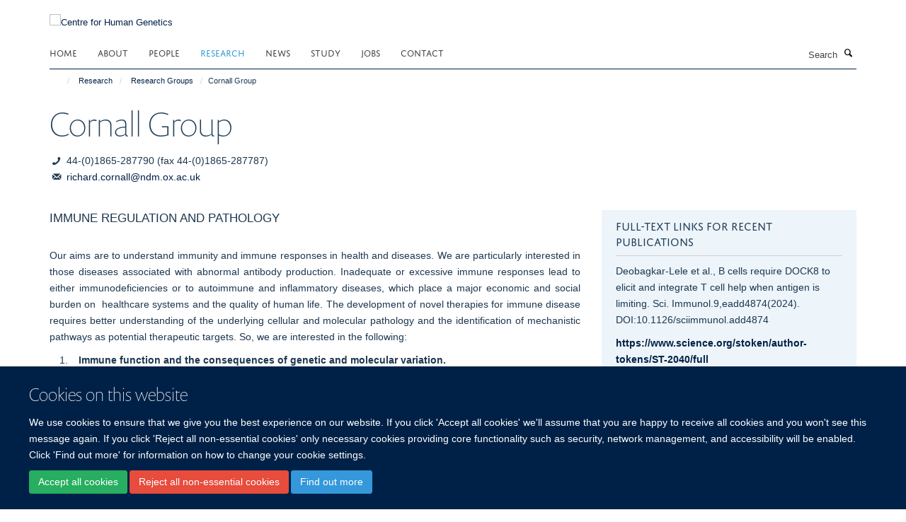

--- FILE ---
content_type: text/html;charset=utf-8
request_url: https://www.chg.ox.ac.uk/research/research-groups/b-cell-development-and-immune-regulation?de3cb236-42d2-11ef-8e7d-061b866677b4
body_size: 11542
content:
<!doctype html>
<html xmlns="http://www.w3.org/1999/xhtml" lang="en" xml:lang="en">

    <head><base href="https://www.chg.ox.ac.uk/research/research-groups/b-cell-development-and-immune-regulation/" />
        <meta charset="utf-8" />
        <meta name="viewport" content="width=device-width, initial-scale=1.0" />
        <meta name="apple-mobile-web-app-capable" content="yes" />
        <meta name="apple-mobile-web-app-title" content="Haiku" />
        
        <meta http-equiv="Content-Type" content="text/html; charset=utf-8" /><meta content="IMMUNE REGULATION AND PATHOLOGY" name="description" /><meta name="og:title" content="Cornall Group" /><meta name="og:description" content="IMMUNE REGULATION AND PATHOLOGY" /><meta name="og:url" content="https://www.chg.ox.ac.uk/research/research-groups/b-cell-development-and-immune-regulation" /><meta name="og:image" content="https://www.chg.ox.ac.uk/images/research/cornall-group-2/responsive_image?scale=w1140&amp;ratio=r16x9" /><meta name="twitter:card" content="summary_large_image" /><meta name="twitter:title" content="Cornall Group" /><meta name="twitter:description" content="IMMUNE REGULATION AND PATHOLOGY" /><meta name="twitter:image" content="https://www.chg.ox.ac.uk/images/research/cornall-group-2/responsive_image?scale=w1140&amp;ratio=r16x9" /><meta name="generator" content="Plone - http://plone.org" /><meta itemprop="url" content="https://www.chg.ox.ac.uk/research/research-groups/b-cell-development-and-immune-regulation" /><title>Cornall Group — Centre for Human Genetics</title>
        
        
        
        
        
    <link rel="stylesheet" type="text/css" media="screen" href="https://www.chg.ox.ac.uk/portal_css/Turnkey%20Theme/resourcecollective.cookielawcookielaw-cachekey-de894c9abba760f4d291534830e3a9d4.css" /><link rel="stylesheet" type="text/css" href="https://www.chg.ox.ac.uk/portal_css/Turnkey%20Theme/themebootstrapcssselect2-cachekey-0ccafa417c2d29aab6d0a3905f6c23a0.css" /><link rel="stylesheet" type="text/css" href="https://www.chg.ox.ac.uk/portal_css/Turnkey%20Theme/themebootstrapcssmagnific.popup-cachekey-db2d9aa60d8b135e3e4ea0f7c798da15.css" /><link rel="stylesheet" type="text/css" media="screen" href="https://www.chg.ox.ac.uk/portal_css/Turnkey%20Theme/resourcecollective.covercsscover-cachekey-f27a00268d5e94f1fba375e67db3d148.css" /><link rel="stylesheet" type="text/css" media="screen" href="https://www.chg.ox.ac.uk/portal_css/Turnkey%20Theme/resourcehaiku.coveroverlays-cachekey-ba5da5d43e6b503bb2f82543cb10823c.css" /><link rel="stylesheet" type="text/css" href="https://www.chg.ox.ac.uk/portal_css/Turnkey%20Theme/resourcehaiku.coverhaiku.chooser-cachekey-0f0c4754a89f62f461ccadd5850be8ff.css" /><link rel="stylesheet" type="text/css" href="https://www.chg.ox.ac.uk/portal_css/Turnkey%20Theme/resourcehaiku.widgets.imagehaiku.image.widget-cachekey-c65b7acfece1e1e09eabad567e9487ea.css" /><link rel="canonical" href="https://www.chg.ox.ac.uk/research/research-groups/b-cell-development-and-immune-regulation" /><link rel="search" href="https://www.chg.ox.ac.uk/@@search" title="Search this site" /><link rel="shortcut icon" type="image/x-icon" href="https://www.chg.ox.ac.uk/images/site-logos/chg_favicon_16x16?v=d2429a34-fd27-11f0-a739-051ec24d17be" /><link rel="apple-touch-icon" href="https://www.chg.ox.ac.uk/images/site-logos/chg_favicon_apple.png?v=d2429a35-fd27-11f0-a739-051ec24d17be" /><style type="text/css"></style><script type="text/javascript" src="https://www.chg.ox.ac.uk/portal_javascripts/Turnkey%20Theme/resourcecollective.cookielawcookielaw_disabler-cachekey-09906047c9c9ca53c81f58ff51470dc0.js"></script><script type="text/javascript" src="https://www.chg.ox.ac.uk/portal_javascripts/Turnkey%20Theme/themebootstrapjsvendorrespond-cachekey-02fae33bc741d4314040cb780938efea.js"></script><script type="text/javascript" src="https://www.chg.ox.ac.uk/portal_javascripts/Turnkey%20Theme/resourceplone.app.jquery-cachekey-542a4f087fba291ae092eb55bf51415a.js"></script><script type="text/javascript" src="https://www.chg.ox.ac.uk/portal_javascripts/Turnkey%20Theme/++theme++bootstrap/js/vendor/bootstrap.js"></script><script type="text/javascript" src="https://www.chg.ox.ac.uk/portal_javascripts/Turnkey%20Theme/themebootstrapjspluginsvendorjquery.trunk8-cachekey-9ddaaa317d9a15df6e15d19990d2aa73.js"></script><script type="text/javascript" src="https://www.chg.ox.ac.uk/portal_javascripts/Turnkey%20Theme/plone_javascript_variables-cachekey-7d9f22295ad4e086f67c0918e1037598.js"></script><script type="text/javascript" src="https://www.chg.ox.ac.uk/portal_javascripts/Turnkey%20Theme/resourceplone.app.jquerytools-cachekey-6c4537318b4e7731dc6a0b546529cc48.js"></script><script type="text/javascript" src="https://www.chg.ox.ac.uk/portal_javascripts/Turnkey%20Theme/mark_special_links-cachekey-e56ab3c4bf0ab3a5dccc94fe79e608b8.js"></script><script type="text/javascript" src="https://www.chg.ox.ac.uk/portal_javascripts/Turnkey%20Theme/resourceplone.app.discussion.javascriptscomments-cachekey-d1b3643228b961c3bf274c1400f0be6e.js"></script><script type="text/javascript" src="https://www.chg.ox.ac.uk/portal_javascripts/Turnkey%20Theme/resourcecollective.coverjsmain-cachekey-a4726568746ec7e3f363a844f4c266c1.js"></script><script type="text/javascript" src="https://www.chg.ox.ac.uk/portal_javascripts/Turnkey%20Theme/themebootstrapjspluginsvendorselect2-cachekey-f1e98df23dd0bdb5e158b0629c7a1091.js"></script><script type="text/javascript" src="https://www.chg.ox.ac.uk/portal_javascripts/Turnkey%20Theme/++theme++bootstrap/js/plugins/vendor/jquery.html5-placeholder-shim.js"></script><script type="text/javascript" src="https://www.chg.ox.ac.uk/portal_javascripts/Turnkey%20Theme/++theme++bootstrap/js/vendor/hammer.js"></script><script type="text/javascript" src="https://www.chg.ox.ac.uk/portal_javascripts/Turnkey%20Theme/themebootstrapjspluginshaikujquery.navigation-portlets-cachekey-63dfa9e2180500d5d769cb620da5f0c9.js"></script><script type="text/javascript" src="https://www.chg.ox.ac.uk/portal_javascripts/Turnkey%20Theme/themebootstrapjspluginsvendormasonry-cachekey-3486fed3525524bd7334f1d7c053b792.js"></script><script type="text/javascript" src="https://www.chg.ox.ac.uk/portal_javascripts/Turnkey%20Theme/themebootstrapjspluginsvendorimagesloaded-cachekey-c063ba953f6378bafcaed2057f92fafc.js"></script><script type="text/javascript" src="https://www.chg.ox.ac.uk/portal_javascripts/Turnkey%20Theme/++theme++bootstrap/js/plugins/vendor/jquery.lazysizes.js"></script><script type="text/javascript" src="https://www.chg.ox.ac.uk/portal_javascripts/Turnkey%20Theme/++theme++bootstrap/js/plugins/vendor/jquery.magnific.popup.js"></script><script type="text/javascript" src="https://www.chg.ox.ac.uk/portal_javascripts/Turnkey%20Theme/themebootstrapjspluginsvendorjquery.toc-cachekey-28aed21b5b3ad702eef2dbca25fccbe4.js"></script><script type="text/javascript" src="https://www.chg.ox.ac.uk/portal_javascripts/Turnkey%20Theme/++theme++bootstrap/js/turnkey-various.js"></script><script type="text/javascript" src="https://www.chg.ox.ac.uk/portal_javascripts/Turnkey%20Theme/resourcehaiku.widgets.imagehaiku.image.widget-cachekey-32e4822858677b1871b4120843ad891f.js"></script><script type="text/javascript" src="https://www.chg.ox.ac.uk/portal_javascripts/Turnkey%20Theme/resourcecollective.cookielawcookielaw_banner-cachekey-907d4549274c4af852780863aa7cb92f.js"></script><script type="application/ld+json">
    {
      "@context" : "https://schema.org",
      "@type" : "WebSite",
      "name" : "Centre for Human Genetics",
      "url" : "https://www.chg.ox.ac.uk"
    }
  </script><script type="text/javascript">
        jQuery(function($){
            if (typeof($.datepicker) != "undefined"){
              $.datepicker.setDefaults(
                jQuery.extend($.datepicker.regional[''],
                {dateFormat: 'mm/dd/yy'}));
            }
        });
        </script><script>
  window.dataLayer = window.dataLayer || [];
  function gtag(){dataLayer.push(arguments);}
  gtag('js', new Date());

  gtag('config', 'G-KREB3CJ3CN');
  gtag('config', 'G-83GM3D4EW8');
</script><script async="" src="https://www.googletagmanager.com/gtag/js?id=G-LL7Q0VCHEY"></script><script>
window.dataLayer = window.dataLayer || [];
function gtag(){dataLayer.push(arguments);}
gtag('js', new Date());
gtag('config', 'G-LL7Q0VCHEY');
</script><script type="text/javascript" src="https://d1bxh8uas1mnw7.cloudfront.net/assets/embed.js"></script>
    <link href="https://www.chg.ox.ac.uk/++theme++sublime-oxy-blue/screen.css" rel="stylesheet" />
  
    <link href="https://www.chg.ox.ac.uk/++theme++sublime-oxy-blue/style.css" rel="stylesheet" />
  <style type="text/css" class="extra-css" id="global-extra-css">@import url("https://tools.ndm.ox.ac.uk/haiku_css/general.css");
/* Force logo to Spires size of 110px */
#primary-logo img, .logo-secondary, .logo-footer {
    max-height: 128px!important;
    max-width: 100%;
}</style></head>

    <body class="cover-layout-3-columns template-view portaltype-researchgroup site-Plone section-research subsection-research-groups subsection-research-groups-b-cell-development-and-immune-regulation userrole-anonymous no-toolbar mount-005" dir="ltr"><div id="cookienotification">

    <div class="container">
    
        <div class="row">
        
            <div class="col-md-12">
                <h2>
                    Cookies on this website
                </h2>
                
            </div>
        
            <div class="col-md-12">
                <p>
                    We use cookies to ensure that we give you the best experience on our website. If you click 'Accept all cookies' we'll assume that you are happy to receive all cookies and you won't see this message again. If you click 'Reject all non-essential cookies' only necessary cookies providing core functionality such as security, network management, and accessibility will be enabled. Click 'Find out more' for information on how to change your cookie settings.
                </p>
                
            </div>
    
            <div class="col-md-12">
                <a class="btn btn-success cookie-continue" href="https://www.chg.ox.ac.uk/@@enable-cookies?&amp;came_from=https://www.chg.ox.ac.uk/research/research-groups/b-cell-development-and-immune-regulation">Accept all cookies</a>
                <a class="btn btn-danger cookie-disable" href="https://www.chg.ox.ac.uk/@@disable-cookies?came_from=https://www.chg.ox.ac.uk/research/research-groups/b-cell-development-and-immune-regulation">Reject all non-essential cookies</a>
                <a class="btn btn-info cookie-more" href="https://www.well.ox.ac.uk/cookies">Find out more</a>
            </div> 
            
        </div>
    
    </div>
     
</div><div id="site-wrapper" class="container-fluid">

            <div class="modal fade" id="modal" tabindex="-1" role="dialog" aria-hidden="true"></div>

            

            

            <div id="site-header" class="container">

                <div id="site-status"></div>

                

                <header class="row">
                    <div class="col-xs-10 col-sm-6">
                        <a id="primary-logo" title="Centre for Human Genetics" href="https://www.chg.ox.ac.uk"><img src="https://www.chg.ox.ac.uk/images/site-logos/chg-logo" alt="Centre for Human Genetics" /></a>
                    </div>
                    <div class="col-sm-6 hidden-xs">
                        <div class="heading-spaced">
                            <div id="site__secondary-logo">
                                
        <a href="http://www.ndm.ox.ac.uk/" title="" target="_blank" rel="noopener"><img src="https://www.chg.ox.ac.uk/images/site-logos/ndm-logo" alt="" class="img-responsive logo-secondary" /></a>
    
                            </div>
                            <div id="site-actions">

        <ul class="list-unstyled list-inline text-right">
    
            
    
            
                
                    <li id="siteaction-login">
                        <a href="https://www.chg.ox.ac.uk/Shibboleth.sso/Login?target=https://www.chg.ox.ac.uk/shibboleth_loggedin?came_from=https://www.chg.ox.ac.uk/research/research-groups/b-cell-development-and-immune-regulation" title="" accesskey="">Log in</a>
                    </li>
                
            
    
        </ul>
    </div>
                        </div>
                    </div>
                    <div class="col-xs-2 visible-xs">
                        <a href="#mmenu" role="button" class="btn btn-default" aria-label="Toggle menu">
                            <i class="glyphicon glyphicon-menu"></i>
                        </a>
                    </div>
                </header>

                <nav role="navigation">
                    <div class="row">
                        <div class="col-sm-10">
                            <div id="site-bar" class="collapse navbar-collapse">

	    <ul class="nav navbar-nav">

            

	            <li class="dropdown" id="portaltab-index_html">
	                <a href="https://www.chg.ox.ac.uk" title="" data-toggle="">Home</a>
                    
	            </li>

            
            

	            <li class="dropdown" id="portaltab-about-us">
	                <a href="https://www.chg.ox.ac.uk/about-us" title="" data-toggle="" data-hover="dropdown">About</a>
                    <ul class="dropdown-menu" role="menu">
                        
                            <li>
                                <a href="https://www.chg.ox.ac.uk/about-us/centre-management" title="">What we do</a>
                            </li>
                        
                        
                            <li>
                                <a href="https://www.chg.ox.ac.uk/about-us/history" title="">History</a>
                            </li>
                        
                        
                            <li>
                                <a href="https://www.chg.ox.ac.uk/about-us/affiliations" title="">Affiliations</a>
                            </li>
                        
                        
                            <li>
                                <a href="https://www.chg.ox.ac.uk/about-us/for-the-public" title="">Public Engagement and Outreach</a>
                            </li>
                        
                    </ul>
	            </li>

            
            

	            <li class="dropdown" id="portaltab-people">
	                <a href="https://www.chg.ox.ac.uk/people" title="" data-toggle="">People</a>
                    
	            </li>

            
            

	            <li class="dropdown active" id="portaltab-research">
	                <a href="https://www.chg.ox.ac.uk/research" title="" data-toggle="" data-hover="dropdown">Research</a>
                    <ul class="dropdown-menu" role="menu">
                        
                            <li>
                                <a href="https://www.chg.ox.ac.uk/research/research-areas" title="">Research Themes</a>
                            </li>
                        
                        
                            <li>
                                <a href="https://www.chg.ox.ac.uk/research/research-groups" title="">Research Groups</a>
                            </li>
                        
                        
                            <li>
                                <a href="https://www.chg.ox.ac.uk/research/scientific-cores" title="">Small Research Facilities</a>
                            </li>
                        
                        
                            <li>
                                <a href="/publications" title="">Publications</a>
                            </li>
                        
                        
                            <li>
                                <a href="/seminars" title="">Seminars</a>
                            </li>
                        
                    </ul>
	            </li>

            
            

	            <li class="dropdown" id="portaltab-news">
	                <a href="https://www.chg.ox.ac.uk/news" title="" data-toggle="">News</a>
                    
	            </li>

            
            

	            <li class="dropdown" id="portaltab-study">
	                <a href="https://www.chg.ox.ac.uk/study" title="" data-toggle="" data-hover="dropdown">Study</a>
                    <ul class="dropdown-menu" role="menu">
                        
                            <li>
                                <a href="https://www.chg.ox.ac.uk/study/gms" title="">GMS DPhil Programme</a>
                            </li>
                        
                        
                            <li>
                                <a href="https://www.chg.ox.ac.uk/study/msc-genomic-medicine" title="">MSc Genomic Medicine</a>
                            </li>
                        
                    </ul>
	            </li>

            
            

	            <li class="dropdown" id="portaltab-jobs">
	                <a href="https://www.chg.ox.ac.uk/jobs" title="" data-toggle="">Jobs</a>
                    
	            </li>

            
            

	            <li class="dropdown" id="portaltab-contact">
	                <a href="https://www.chg.ox.ac.uk/contact" title="" data-toggle="">Contact</a>
                    
	            </li>

            

            

	    </ul>

    </div>
                        </div>
                        <div class="col-sm-2">
                            <form action="https://www.chg.ox.ac.uk/@@search" id="site-search" class="form-inline" role="form">
                                <div class="input-group">
                                    <label class="sr-only" for="SearchableText">Search</label>
                                    <input type="text" class="form-control" name="SearchableText" id="SearchableText" placeholder="Search" />
                                    <span class="input-group-btn">
                                        <button class="btn" type="submit" aria-label="Search"><i class="glyphicon-search"></i></button>
                                    </span>
                                </div>
                            </form>
                        </div>
                    </div>
                </nav>

                <div class="container">
                    <div class="row">
                        <div class="col-md-12">
                            <ol class="breadcrumb" id="site-breadcrumbs"><li><a title="Home" href="https://www.chg.ox.ac.uk"><span class="glyphicon glyphicon-home"></span></a></li><li><a href="https://www.chg.ox.ac.uk/research">Research</a></li><li><a href="https://www.chg.ox.ac.uk/research/research-groups">Research Groups</a></li><li class="active">Cornall Group</li></ol>
                        </div>
                    </div>
                </div>

            </div>

            <div id="content" class="container ">

                            

                            

            

        <div itemscope="" itemtype="http://schema.org/Thing">

            <meta itemprop="url" content="https://www.chg.ox.ac.uk/research/research-groups/b-cell-development-and-immune-regulation" />

            
                <div id="above-page-header">
    

</div>
            

            
                
                
                    
                        <div class="page-header">
                            <div class="row">
                                    
                                <div class="col-xs-12 col-sm-8">
                                    
                                    
                                        <h1>
                                            <span itemprop="name">Cornall Group</span>
                                            <small>
                                                
                                            </small>
                                        </h1>
                                    
                                    
                                    

                    <div id="below-page-title">
</div>

                    <div class="row">

                        <div class="col-sm-7">

                            <ul class="list-unstyled">
                                <li>
                                    <i class="glyphicon-phone"></i>
                                    44-(0)1865-287790
                                    (fax 44-(0)1865-287787)
                                </li>
                                <li>
                                    <i class="glyphicon-envelope"></i>
                                    <a href="mailto:richard.cornall@ndm.ox.ac.uk" title="Send mail">richard.cornall@ndm.ox.ac.uk</a>
                                </li>
                                
                            </ul>

                            

                            

    



                        </div>

                        <div class="col-sm-5">

                            

                            

                        </div>

                    </div>

                
                                    
                                </div>
                                    
                                <div class="col-xs-12 col-sm-4">
                                    
                                    

                    <div id="aside-page-header">

                        

                        

                    </div>

                
                                    
                                </div>
                                            
                            </div>
                        </div>
                    
                    
                    
                    
                 
            

            
                <div id="below-page-header"></div>
            

            
                <div id="above-page-content"></div>
            

            
                <div class="row">
        
                    <div id="site-content" class="col-sm-8">

                        

                            
                                
                            

                            
                                
                                    
                                        <p class="lead" itemprop="description">IMMUNE REGULATION AND PATHOLOGY</p>
                                    
                                
                            

                            
                                
                                    
                                
                            
            
                            <div class="row">
                                <div id="site-content-body" class="col-sm-12">
            
                                    
                                        <div class="rich-text"><div><p style="text-align: justify; "><span>Our aims are to understand immunity and immune responses in health and diseases. We are particularly interested in those diseases associated with abnormal antibody production. Inadequate or excessive immune responses lead to either immunodeficiencies or to autoimmune and inflammatory diseases, which place a major economic and social burden on  healthcare systems and the quality of human life. <span>The development of novel therapies for immune disease requires better understanding of the underlying cellular and molecular pathology and the identification of mechanistic pathways as potential therapeutic targets. </span><span>So, we are interested in the following:</span></span></p>
<ol>
<li style="text-align: justify; "><strong>Immune function and the consequences of genetic and molecular variation.</strong></li>
<li style="text-align: justify; "><strong>Targeting the immune response in autoimmune disease and cancer.</strong></li>
<li style="text-align: justify; "><strong>Classifying and treating immune disease in individuals based on molecular pathology.</strong></li>
</ol>
<p> </p>
<p style="text-align: justify; "><strong><strong>B CELL SELECTION: MODELLING AUTOIMMUNITY AND SELF-TOLERANCE. </strong></strong>We use transgenic models and other basic immunological assays to study antigen-specific B cells. This approach makes it possible for us to compare uniform populations of cells from mice with specific mutations affecting lymphocyte regulation, and track the response to foreign antigens and movement of antigen-specific cells <em>in vivo</em>. Some examples of our work are a study by Dr. Xijin Xu describing the role of <a href="https://doi.org/10.1073/pnas.1915247117" target="_self" title="">LIN28B</a> in B1 B cell ontogeny, and work by Dr. Rose Hodgson to investigate the role of <a href="https://rdcu.be/dRzHo" target="_self" title="">NDRG1</a> in B cell tolerance and of <a href="https://doi.org/10.4049/jimmunol.2200212" target="_self" title="">PEPD</a> in lupus-like autoimmunity. This work was in collaboration with <a title="" href="https://www.chg.ox.ac.uk/../../../people/katherine-bull" target="_self">Dr. Katherine Bull</a> at the Centre for Human Genetics, Oxford.</p>
<p style="text-align: justify; "><strong><span class="figure image-inline" style="width:643px;"><img data-copyright-style="inverted" src="https://www.chg.ox.ac.uk/images/research/antigens-1.jpeg" title="Antigens.jpeg" data-src="https://www.chg.ox.ac.uk/images/research/antigens-1.jpeg" alt="Antigens.jpeg" /></span></strong></p>
<p style="text-align: justify; ">A recent example of our work is a study by Dr. Mukta Deobagkar to investigate the role of <a href="http://doi.org/10.1126/sciimmunol.add4874" target="_self" title="">DOCK8</a> in eliciting T cell help for the activation and survival of B cells, particularly when antigen amounts are limited. Current projects in the Cornall laboratory investigate how the immune system regulates the response to different forms of antigen and how B cells, in particular innate-like B1 B cells, are positively selected into the naïve repertoire during ontogeny. </p>
<p><span class="figure image-inline" style="width:663px;"><img data-copyright-style="inverted" src="https://www.chg.ox.ac.uk/images/research/dock8andhelova.jpg" title="DOCK8andHELOVA.jpg" data-src="https://www.chg.ox.ac.uk/images/research/dock8andhelova.jpg" alt="DOCK8andHELOVA.jpg" /></span></p>
<p> </p>
<p style="text-align: justify; "><strong>B CELL DEVELOPMENT: MODELLING IMMUNODEFICIENCIES. </strong>Much of our knowledge about immune control has come from studying rare mouse and human mutations. One example of our work is the beautiful study by Dr. Consuelo Anzilotti on a human immunodeficiency caused by hypomorphic mutations in a <a href="http://doi.org/10.1038/s41590-018-0295-8" target="_self" title="">zinc transporter SLC39A7 or ZIP7</a>. This work was a collaboration with many groups, including Jean-Laurent Casanova and Mary Ellen Conley at Rockefeller University in New York, but primarily with Sophie Hambleton in Newcastle University. Current projects investigate the role of ZIP7 in the naïve immune repertoire and during antigen-specific responses .</p>
<p><a href="https://www.ccmp.ox.ac.uk/resolveuid/98835980284c48f18c2419941ac78722" target="_self" title=""><span class="figure image-inline" style="width:796px;"><img data-copyright-style="inverted" src="https://www.chg.ox.ac.uk/images/research/zip7-in-b-cell-development/@@images/9295df7a-531e-4da0-bd98-e047784e5c9f.jpeg" title="ZIP7 in B cell development" data-src="https://www.chg.ox.ac.uk/images/research/zip7-in-b-cell-development" alt="ZIP7 in B cell development" /></span></a></p>
<p> </p>
<p style="text-align: justify; "><strong>IMMUNE REGULATION: DEVELOPING NOVEL THERAPEUTICS. </strong>Our final approach is to develop novel antibody-based therapeutics, which will reduce the immune or inflammatory response in human disease. This project, which is a longstanding collaboration with <a href="https://www.imm.ox.ac.uk/research/research-groups/resolveuid/51e17411bd274e6491b0c4422af7003e" target="_self" title="">Professor Simon Davis</a> at Oxford, targets superagonists against human leukocyte inhibitory receptors. To accelerate this work, we have developed a series of mice carrying human receptors and an array of novel superagonistic antibodies.  <a href="https://doi.org/10.1016/j.immuni.2024.01.007">https://doi.org/10.1016/j.immuni.2024.01.007</a></p>
<p style="text-align: justify; "><a href="https://www.ccmp.ox.ac.uk/resolveuid/37a693da12d64742b45ea9414dba839c" target="_self" title="Novel Superagonistic Antibodies"><span class="figure image-inline" style="width:670px;"><img data-copyright-style="inverted" src="https://www.chg.ox.ac.uk/images/research/novel-superagonistic-antibodies" title="Novel Superagonistic Antibodies" data-src="https://www.chg.ox.ac.uk/images/research/novel-superagonistic-antibodies" alt="Novel Superagonistic Antibodies" /></span></a></p>
<p> </p>
<p style="text-align: justify; ">Our laboratory has been a part of the <strong>Medical Research Council Human Immunology Unit</strong> and has collaborations across the <a href="https://www.imm.ox.ac.uk/research/units-and-centres/mrc-translational-immune-discovery-unit" target="_self" title="">MRC Translational Immune Discovery Unit</a>. Our work is funded by the <a href="https://www.ukri.org/councils/mrc/" target="_self" title="">Medical Research Council</a> and the <a href="http://www.wellcome.ac.uk/" target="_blank" title="">Wellcome Trust</a>. The Cornall group are based at the <a title="" href="https://www.chg.ox.ac.uk/../../../" target="_blank"><span>Centre for Human Genetics</span></a><span>.</span></p></div></div>
                                    
                                    
                                </div>
            
                                
            
                            </div>
            
                            
                                <div id="below-page-body"></div>
                            
                        
        
                    </div>
        
                    <div class="site-sidebar col-sm-4">
        
                        <div id="aside-page-content"></div>
              
                        

                    
                        
                    
                        
    
    
                         
                         
        <div class="portlet portlet-statictext box-border-none box-featured">

            <h3>Full-text Links for Recent Publications</h3>

            <div class="rich-text"><div><p>Deobagkar-Lele et al., B cells require DOCK8 to elicit and integrate T cell help when antigen is limiting. Sci. Immunol.9,eadd4874(2024). DOI:10.1126/sciimmunol.add4874</p>
<div>
<p><a href="https://www.science.org/stoken/author-tokens/ST-2040/full" target="_self" title="">https://www.science.org/stoken/author-tokens/ST-2040/full</a></p>
</div></div></div>

            

    



        </div>                         
                         
    





    

        <div class="portlet portlet-selectedpublications box-border-none box-plain">

            

            <h3>Selected Publications</h3>

            <ul class="media-list" itemscope="" itemtype="http://schema.org/ItemList">
                
                    <li class="media" id="publication-2021292">
                        

    

        

            

            <a href="https://www.chg.ox.ac.uk/publications/2021292" title="B cells require DOCK8 to elicit and integrate T cell help when antigen is limiting" data-toggle="modal" data-target="#modal" data-href="https://www.chg.ox.ac.uk/publications/2021292/modal" class="state-synced">
                <strong itemprop="name headline">B cells require DOCK8 to elicit and integrate T cell help when antigen is limiting</strong>
            </a>
            
                <p>
                    <span class="label label-primary">Journal article</span>
                </p>
            
            <p class="details">
                Deobagkar-Lele M. et al, (2024), Science Immunology, 9
            </p>
            <p>
                
            </p>
        

    


                    </li>
                
                
                    <li class="media" id="publication-1601965">
                        

    

        

            

            <a href="https://www.chg.ox.ac.uk/publications/1601965" title="Antibody agonists trigger immune receptor signaling through local exclusion of receptor-type protein tyrosine phosphatases." data-toggle="modal" data-target="#modal" data-href="https://www.chg.ox.ac.uk/publications/1601965/modal" class="state-synced">
                <strong itemprop="name headline">Antibody agonists trigger immune receptor signaling through local exclusion of receptor-type protein tyrosine phosphatases.</strong>
            </a>
            
                <p>
                    <span class="label label-primary">Journal article</span>
                </p>
            
            <p class="details">
                Lippert AH. et al, (2024), Immunity, 57, 256 - 270.e10
            </p>
            <p>
                
            </p>
        

    


                    </li>
                
                
                    <li class="media" id="publication-950562">
                        

    

        

            

            <a href="https://www.chg.ox.ac.uk/publications/950562" title="An essential role for the Zn2+ transporter ZIP7 in B cell development" data-toggle="modal" data-target="#modal" data-href="https://www.chg.ox.ac.uk/publications/950562/modal" class="state-synced">
                <strong itemprop="name headline">An essential role for the Zn2+ transporter ZIP7 in B cell development</strong>
            </a>
            
                <p>
                    <span class="label label-primary">Journal article</span>
                </p>
            
            <p class="details">
                Anzilotti C. et al, (2019), Nature Immunology, 20, 350 - 361
            </p>
            <p>
                
            </p>
        

    


                    </li>
                
                
                    <li class="media" id="publication-1083529">
                        

    

        

            

            <a href="https://www.chg.ox.ac.uk/publications/1083529" title="An ontogenetic switch drives the positive and negative selection of B cells" data-toggle="modal" data-target="#modal" data-href="https://www.chg.ox.ac.uk/publications/1083529/modal" class="state-synced">
                <strong itemprop="name headline">An ontogenetic switch drives the positive and negative selection of B cells</strong>
            </a>
            
                <p>
                    <span class="label label-primary">Journal article</span>
                </p>
            
            <p class="details">
                Xu X. et al, (2020), Proceedings of the National Academy of Sciences, 117, 3718 - 3727
            </p>
            <p>
                
            </p>
        

    


                    </li>
                
                
                    <li class="media" id="publication-1324924">
                        

    

        

            

            <a href="https://www.chg.ox.ac.uk/publications/1324924" title="Prolidase Deficiency Causes Spontaneous T Cell Activation and Lupus-like Autoimmunity" data-toggle="modal" data-target="#modal" data-href="https://www.chg.ox.ac.uk/publications/1324924/modal" class="state-synced">
                <strong itemprop="name headline">Prolidase Deficiency Causes Spontaneous T Cell Activation and Lupus-like Autoimmunity</strong>
            </a>
            
                <p>
                    <span class="label label-primary">Journal article</span>
                </p>
            
            <p class="details">
                Hodgson R. et al, (2023), The Journal of Immunology, 210, 547 - 557
            </p>
            <p>
                
            </p>
        

    


                    </li>
                
                
                    <li class="media" id="publication-1304570">
                        

    

        

            

            <a href="https://www.chg.ox.ac.uk/publications/1304570" title="NDRG1 is induced by antigen-receptor signaling but dispensable for B and T cell self-tolerance" data-toggle="modal" data-target="#modal" data-href="https://www.chg.ox.ac.uk/publications/1304570/modal" class="state-synced">
                <strong itemprop="name headline">NDRG1 is induced by antigen-receptor signaling but dispensable for B and T cell self-tolerance</strong>
            </a>
            
                <p>
                    <span class="label label-primary">Journal article</span>
                </p>
            
            <p class="details">
                Hodgson R. et al, (2022), Communications Biology, 5
            </p>
            <p>
                
            </p>
        

    


                    </li>
                
                
                    <li class="media" id="publication-1078334">
                        

    

        

            

            <a href="https://www.chg.ox.ac.uk/publications/1078334" title="High-throughput phenotyping reveals expansive genetic and structural underpinnings of immune variation." data-toggle="modal" data-target="#modal" data-href="https://www.chg.ox.ac.uk/publications/1078334/modal" class="state-synced">
                <strong itemprop="name headline">High-throughput phenotyping reveals expansive genetic and structural underpinnings of immune variation.</strong>
            </a>
            
                <p>
                    <span class="label label-primary">Journal article</span>
                </p>
            
            <p class="details">
                Abeler-Dörner L. et al, (2020), Nature immunology, 21, 86 - 100
            </p>
            <p>
                
            </p>
        

    


                    </li>
                
                
                    <li class="media" id="publication-870540">
                        

    

        

            

            <a href="https://www.chg.ox.ac.uk/publications/870540" title="53BP1 cooperation with the REV7–shieldin complex underpins DNA structure-specific NHEJ" data-toggle="modal" data-target="#modal" data-href="https://www.chg.ox.ac.uk/publications/870540/modal" class="state-synced">
                <strong itemprop="name headline">53BP1 cooperation with the REV7–shieldin complex underpins DNA structure-specific NHEJ</strong>
            </a>
            
                <p>
                    <span class="label label-primary">Journal article</span>
                </p>
            
            <p class="details">
                Ghezraoui H. et al, (2018), Nature, 560, 122 - 127
            </p>
            <p>
                
            </p>
        

    


                    </li>
                
            </ul>

            

    
        <div class="text-left">
            <a class="btn btn-primary" href="https://www.chg.ox.ac.uk/publications/search?keywords=&amp;author=richard-cornall" title="">More publications</a>
        </div>
    



        </div>

    



                    

                    

                
        
                    </div>
        
                </div>
            

            

                    <a name="columns-toolbar" id="columns-toolbar"></a>

                    

                    <div class="cover-fluid">
                        
    
        
            
                
    

        
            
            
                <div class="row row1"><div class="row-content">

                    
                        
    
        
            
                
                
                    <div class="column col-md-12 " data-panel="">

                        
                            
    
        

            
                
                    

                    <div class="tile tile-default" id="a264f80b-fcbb-45f1-a357-9ecdc79970b5">
                        
                      
            
            
            <div class="cover-richtext-tile tile-content clearfix rich-text box-border-none box-featured">
                
                    
                
                
                    
                
                
                    
                        <div><h3>Group Contact</h3><p>Prof. Richard John Cornall, Nuffield Professor of Clinical Medicine and Head of Department</p><p>Professor of Immunology, MRC Investigator, Fellow of Magdalen College.</p><div><br /></div><div>Address: <em><em>Centre for Human Genetics,<br />               Old Road Campus,<br />               Roosevelt Drive,<br />               Headington,<br />               Oxford,<br />               OX3 7BN</em></em></div><div><br /></div><div><br /></div><div>Phone:   Lab 44-(0)1865-287793<br /><em><em></em></em>              PA 44-(0)1865-287986<em></em><em><em><em><br /></em></em></em></div><div><br /></div><p>Further details can be found on Richard Cornall's profile pages at the <a href="https://www.chg.ox.ac.uk/people/richard-cornall" style="" target="_self" title="" data-mce-href="https://www.chg.ox.ac.uk/people/richard-cornall" data-mce-style="">CHG</a> and at <a href="https://www.ndm.ox.ac.uk/team/richard-cornall" style="" target="_self" title="" data-mce-href="https://www.ndm.ox.ac.uk/team/richard-cornall" data-mce-style="">NDM</a></p></div>
                    
                
            </div>

    
                    </div>
                
            

            

            

        
    


                        

                    </div>
                
            
        
    


                    

                </div></div>
            
        

    


            
        
    


                    </div>

                    

                
            
        </div>

    

        
                        </div>

            <footer id="site-footer" class="container" itemscope="" itemtype="http://schema.org/WPFooter">
        <hr />
        





    <div class="row" style="margin-bottom:20px">

        <div class="col-md-4">
            
        </div>

        <div class="col-md-8">
            
                <div id="site-copyright">
                    ©
                    2026
                    Centre for Human Genetics, Nuffield Department of Medicine, Roosevelt Drive, Oxford OX3 7BN, UK
                </div>
            
            
                <ul id="footer-nav" class="list-inline">
                    
                        <li>
                            <a href=" /sitemap" rel="noopener">Sitemap </a>
                        </li>
                    
                    
                        <li>
                            <a href=" /cookies" rel="noopener">Cookies </a>
                        </li>
                    
                    
                        <li>
                            <a href=" http://www.ox.ac.uk/legal" target="_blank" rel="noopener">Copyright </a>
                        </li>
                    
                    
                        <li>
                            <a href=" /accessibility" rel="noopener">Accessibility </a>
                        </li>
                    
                    
                        <li>
                            <a href=" /privacy-policy" rel="noopener">Privacy Policy </a>
                        </li>
                    
                    
                        <li>
                            <a href=" https://compliance.admin.ox.ac.uk/submit-foi" target="_blank" rel="noopener">Freedom of Information </a>
                        </li>
                    
                    
                        <li>
                            <a href=" https://unioxfordnexus.sharepoint.com/sites/WHGU-WellcomeCentreforHumanGenetics" target="_blank" rel="noopener">Intranet </a>
                        </li>
                    
                </ul>
            
        </div>
    </div>





    <div id="site-actions-footer" class="visible-xs-block" style="margin:20px 0">

        <ul class="list-unstyled list-inline text-center">

            
                
                    <li id="siteaction-login">
                        <a href="https://www.chg.ox.ac.uk/Shibboleth.sso/Login?target=https://www.chg.ox.ac.uk/shibboleth_loggedin?came_from=https://www.chg.ox.ac.uk/research/research-groups/b-cell-development-and-immune-regulation" title="Log in" accesskey="">Log in</a>
                    </li>
                
            

        </ul>
    </div>









    </footer>

        </div><div id="haiku-mmenu">

            <nav id="mmenu" data-counters="true" data-searchfield="true" data-title="Menu" data-search="true">
                <ul>
                    <li>


    <a href="https://www.chg.ox.ac.uk/about-us" class="state-published" title="">
        <span>About</span>
    </a>

<ul>
<li>


    <a href="https://www.chg.ox.ac.uk/about-us/centre-management" class="state-published" title="">
        <span>What we do</span>
    </a>

</li>
<li>


    <a href="https://www.chg.ox.ac.uk/about-us/history" class="state-published" title="">
        <span>History of the WHG</span>
    </a>

<ul>
<li>


    <a href="https://www.chg.ox.ac.uk/about-us/history/21-years-of-outstanding-science" class="state-published" title="Posters presented at the Centre's 21st birthday celebrations.">
        <span>21 Years of Outstanding Science</span>
    </a>

</li>

</ul>
</li>
<li>


    <a href="https://www.chg.ox.ac.uk/about-us/for-the-public" class="state-published" title="">
        <span>Public Engagement and Outreach</span>
    </a>

</li>
<li>


    <a href="https://www.chg.ox.ac.uk/about-us/affiliations" class="state-published" title="">
        <span>Affiliations</span>
    </a>

</li>

</ul>
</li>
<li>


    <a href="https://www.chg.ox.ac.uk/people" class="state-published" title="">
        <span>People</span>
    </a>

</li>
<li>


    <a href="https://www.chg.ox.ac.uk/research" class="state-published" title="">
        <span>Research</span>
    </a>

<ul>
<li>


    <a href="https://www.chg.ox.ac.uk/research/research-areas" class="state-published" title="">
        <span>Research Themes</span>
    </a>

</li>
<li>


    <a href="/research/research-groups" class="state-published" title="">
        <span>Research Groups</span>
    </a>

</li>
<li>


    <a href="https://www.chg.ox.ac.uk/research/scientific-cores" class="state-published" title="In addition to their research programmes, some of our core groups offer a range of scientific services to research groups in the Centre itself, in other University of Oxford departments, and in other institutions.  In addition the Centre also provides free access to a number of databases and software applications.">
        <span>Small Research Facilities</span>
    </a>

<ul>
<li>


    <a href="https://www.chg.ox.ac.uk/research/scientific-cores/computational-genomics" class="state-published" title="">
        <span>Computational Genomics SRF</span>
    </a>

</li>
<li>


    <a href="https://www.chg.ox.ac.uk/research/scientific-cores/cellular-imaging-core" class="state-published" title="">
        <span>Cellular Imaging Core</span>
    </a>

</li>
<li>


    <a href="https://www.chg.ox.ac.uk/research/scientific-cores/BMRC" class="state-published" title="">
        <span>Biomedical Research Computing</span>
    </a>

</li>
<li>


    <a href="https://www.chg.ox.ac.uk/research/scientific-cores/flow-cytometry" class="state-published" title="">
        <span>Flow Cytometry Facility</span>
    </a>

</li>
<li>


    <a href="https://www.chg.ox.ac.uk/research/scientific-cores/omics" class="state-published" title="Multiomics Technology Platforms">
        <span>Multiomics Technology Platforms</span>
    </a>

</li>

</ul>
</li>
<li>


    <a href="/publications" class="state-published" title="">
        <span>Publications</span>
    </a>

</li>
<li>


    <a href="/seminars" class="state-published" title="">
        <span>Seminars</span>
    </a>

</li>

</ul>
</li>
<li>


    <a href="https://www.chg.ox.ac.uk/news" class="state-published" title="">
        <span>News</span>
    </a>

<ul>
<li>


    <a href="http://www.thetalkingmachines.com/" class="state-published" title="Centre Director, Professor Peter Donnelly, features in the latest “Talking Machines” podcast. Peter talks in his capacity with the Royal Society’s Machine Learning Working Group about the work they are doing in relation to Artificial Intelligence and Machine Learning.">
        <span>Centre Director featured in “Talking Machines” podcast</span>
    </a>

</li>

</ul>
</li>
<li>


    <a href="https://www.chg.ox.ac.uk/study" class="state-published" title="">
        <span>Study</span>
    </a>

<ul>
<li>


    <a href="https://www.chg.ox.ac.uk/study/gms" class="state-published" title="">
        <span>DPhil in Genomic Medicine and Statistics</span>
    </a>

<ul>
<li>


    <a href="https://www.chg.ox.ac.uk/study/gms/gms-teaching-overview" class="state-published" title="">
        <span>GMS Teaching Overview</span>
    </a>

</li>
<li>


    <a href="https://www.chg.ox.ac.uk/study/gms/gms-supervisor-list" class="state-published" title="">
        <span>GMS research groups</span>
    </a>

</li>
<li>


    <a href="https://www.chg.ox.ac.uk/study/gms/GMS-team" class="state-published" title="">
        <span>GMS LeadershipTeam</span>
    </a>

</li>
<li>


    <a href="https://www.chg.ox.ac.uk/study/gms/gms-student-perspectives-1" class="state-published" title="">
        <span>GMS Student Perspectives</span>
    </a>

</li>
<li>


    <a href="https://www.chg.ox.ac.uk/study/gms/information-for-current-students" class="state-published" title="">
        <span>Information for current students</span>
    </a>

</li>
<li>


    <a href="https://www.chg.ox.ac.uk/study/gms/2021-2022-rotation-projects-page" class="state-published" title="">
        <span>2021-2022 rotation projects</span>
    </a>

</li>
<li>


    <a href="https://www.chg.ox.ac.uk/study/gms/information-for-gms-supervisors" class="state-published" title="This page contains useful information and documents for current and prospective GMS supervisors">
        <span>Information for new GMS supervisors</span>
    </a>

</li>
<li>


    <a href="https://www.chg.ox.ac.uk/study/gms/gms-supervisor-student-interactions" class="state-published" title="">
        <span>GMS supervisor-student interactions</span>
    </a>

</li>
<li>


    <a href="https://www.chg.ox.ac.uk/study/gms/2022-2023-rotation-projects-page" class="state-published" title="">
        <span>2022-2023 rotation projects</span>
    </a>

</li>
<li>


    <a href="https://www.chg.ox.ac.uk/study/gms/mentorship" class="state-published" title="This page contains useful information and documents for current and prospective GMS supervisors">
        <span>Mentorship on the GMS programme</span>
    </a>

</li>
<li>


    <a href="https://www.chg.ox.ac.uk/study/gms/dphil-in-genomic-medicine-and-statistics" class="state-published" title="">
        <span>DPhil in Genomic Medicine and Statistics</span>
    </a>

</li>
<li>


    <a href="https://www.chg.ox.ac.uk/study/gms/2023-2024-rotation-projects-page" class="state-published" title="">
        <span>2023-2024 rotation projects</span>
    </a>

</li>
<li>


    <a href="https://www.chg.ox.ac.uk/study/gms/2024-2025-rotation-projects-page" class="state-published" title="">
        <span>2025-2026 rotation projects</span>
    </a>

</li>
<li>


    <a href="https://www.chg.ox.ac.uk/study/gms/rotation-projects" class="state-published" title="">
        <span>GMS rotation projects</span>
    </a>

</li>

</ul>
</li>
<li>


    <a href="https://www.chg.ox.ac.uk/study/msc-genomic-medicine" class="state-published" title="">
        <span>MSc Genomic Medicine</span>
    </a>

<ul>
<li>


    <a href="https://www.chg.ox.ac.uk/study/msc-genomic-medicine/msc-in-genomic-medicine" class="state-published" title="">
        <span>MSc in Genomic Medicine</span>
    </a>

</li>
<li>


    <a href="https://www.chg.ox.ac.uk/study/msc-genomic-medicine/course-content-1" class="state-published" title="">
        <span>Course Content</span>
    </a>

</li>
<li>


    <a href="https://www.chg.ox.ac.uk/study/msc-genomic-medicine/meet-the-team" class="state-published" title="">
        <span>Meet the Team</span>
    </a>

</li>
<li>


    <a href="https://www.chg.ox.ac.uk/study/msc-genomic-medicine/student-profiles-2" class="state-published" title="Interviews with past students about their Oxford experiences">
        <span>MSc Genomic Medicine Alumni</span>
    </a>

</li>
<li>


    <a href="https://www.chg.ox.ac.uk/study/msc-genomic-medicine/faqs" class="state-published" title="This page will contain answers to FAQs">
        <span>FAQs</span>
    </a>

</li>

</ul>
</li>
<li>


    <a href="https://www.chg.ox.ac.uk/study/whg-data-forum" class="state-published" title="">
        <span>WHG Data Forum</span>
    </a>

</li>

</ul>
</li>
<li>


    <a href="https://www.chg.ox.ac.uk/jobs" class="state-published" title="">
        <span>Jobs</span>
    </a>

</li>
<li>


    <a href="https://www.chg.ox.ac.uk/contact" class="state-published" title="">
        <span>Contact us</span>
    </a>

<ul>
<li>


    <a href="https://www.chg.ox.ac.uk/contact/contact" class="state-published" title="">
        <span>Contact</span>
    </a>

</li>

</ul>
</li>

                </ul>
            </nav>

            <script type="text/javascript">
                $(document).ready(function() {
                    var menu = $("#mmenu");
                    menu.mmenu({
                        navbar: {title: menu.data("title")},
                        counters: menu.data("counters"),
                        searchfield: menu.data("search") ? {"resultsPanel": true} : {},
                        navbars: menu.data("search") ? {"content": ["searchfield"]} : {}
                    });
                    // fix for bootstrap modals
                    // http://stackoverflow.com/questions/35038146/bootstrap-modal-and-mmenu-menu-clashing
                    $(".mm-slideout").css("z-index", "auto");
                });
            </script>

         </div>
        <script type="text/javascript">$(document).ready(function(){
    console.log('ready');
    $.getScript('https://tools.ndm.ox.ac.uk/haiku_js/general.min.js', function(data) {
        console.log('got general.min.js');
    });
});</script>
    

    <script type="text/javascript">
        function deleteAllCookies() {
            var cookies = document.cookie.split("; ");
            for (var c = 0; c < cookies.length; c++) {
                if (!HAIKU_ALLOWED_COOKIES.some(v => cookies[c].includes(v))) {
                    var d = window.location.hostname.split(".");
                    while (d.length > 0) {    
                        var cookieBase1 = encodeURIComponent(cookies[c].split(";")[0].split("=")[0]) + '=; expires=Thu, 01-Jan-1970 00:00:01 GMT; domain=' + d.join('.') + '; path=';
                        var cookieBase2 = encodeURIComponent(cookies[c].split(";")[0].split("=")[0]) + '=; expires=Thu, 01-Jan-1970 00:00:01 GMT; domain=.' + d.join('.') + '; path=';
                        var p = location.pathname.split('/');
                        document.cookie = cookieBase1 + '/';
                        document.cookie = cookieBase2 + '/';
                        while (p.length > 0) {
                            document.cookie = cookieBase1 + p.join('/');
                            document.cookie = cookieBase2 + p.join('/');
                            p.pop();
                        };
                        d.shift();
                    }
                }
            }
        };
        if (!(document.cookie.includes('haiku_cookies_enabled'))) {
            deleteAllCookies();
        }
    </script>
    
</body>

</html>